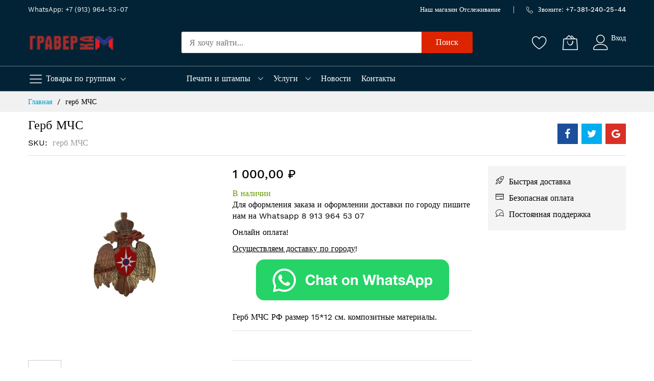

--- FILE ---
content_type: text/html; charset=UTF-8
request_url: https://graverx.ru/gerb-mchs.html
body_size: 17981
content:
<!doctype html>
<html lang="ru">
    <head prefix="og: http://ogp.me/ns# fb: http://ogp.me/ns/fb# product: http://ogp.me/ns/product#">
        <script>
    var BASE_URL = 'https\u003A\u002F\u002Fgraverx.ru\u002F';
    var require = {
        'baseUrl': 'https\u003A\u002F\u002Fgraverx.ru\u002Fstatic\u002Fversion1731126099\u002Ffrontend\u002FMageBig\u002Fmartfury_layout02\u002Fru_RU'
    };</script>        <meta charset="utf-8"/>
<meta name="title" content="герб МЧС"/>
<meta name="description" content="герб МЧС Являясь производителями , мы можем изготовить герб , любого размера, по разным технологиям, из разных материалов."/>
<meta name="keywords" content="герб МЧС"/>
<meta name="robots" content="INDEX,FOLLOW"/>
<meta name="viewport" content="width=device-width, initial-scale=1, shrink-to-fit=no"/>
<meta name="format-detection" content="telephone=no"/>
<title>герб МЧС кубки, награды от производителя</title>
<link  rel="stylesheet" type="text/css"  media="all" href="https://graverx.ru/static/version1731126099/frontend/MageBig/martfury_layout02/ru_RU/mage/calendar.css" />
<link  rel="stylesheet" type="text/css"  media="all" href="https://graverx.ru/static/version1731126099/frontend/MageBig/martfury_layout02/ru_RU/css/styles-m.css" />
<link  rel="stylesheet" type="text/css"  media="all" href="https://graverx.ru/static/version1731126099/frontend/MageBig/martfury_layout02/ru_RU/mage/gallery/gallery.css" />
<link  rel="stylesheet" type="text/css"  media="all" href="https://graverx.ru/static/version1731126099/frontend/MageBig/martfury_layout02/ru_RU/Magefan_Blog/css/blog-m.css" />
<link  rel="stylesheet" type="text/css"  media="all" href="https://graverx.ru/static/version1731126099/frontend/MageBig/martfury_layout02/ru_RU/Magefan_Blog/css/blog-new.css" />
<link  rel="stylesheet" type="text/css"  media="all" href="https://graverx.ru/static/version1731126099/frontend/MageBig/martfury_layout02/ru_RU/Magefan_Blog/css/blog-custom.css" />
<link  rel="stylesheet" type="text/css"  media="screen and (min-width: 768px)" href="https://graverx.ru/static/version1731126099/frontend/MageBig/martfury_layout02/ru_RU/css/styles-l.css" />
<link  rel="stylesheet" type="text/css"  media="print" href="https://graverx.ru/static/version1731126099/frontend/MageBig/martfury_layout02/ru_RU/css/print.css" />
<script  type="text/javascript"  src="https://graverx.ru/static/version1731126099/frontend/MageBig/martfury_layout02/ru_RU/requirejs/require.js"></script>
<script  type="text/javascript"  src="https://graverx.ru/static/version1731126099/frontend/MageBig/martfury_layout02/ru_RU/mage/requirejs/mixins.js"></script>
<script  type="text/javascript"  src="https://graverx.ru/static/version1731126099/frontend/MageBig/martfury_layout02/ru_RU/requirejs-config.js"></script>
<link  rel="icon" type="image/x-icon" href="https://graverx.ru/media/favicon/stores/1/favicon1.png" />
<link  rel="shortcut icon" type="image/x-icon" href="https://graverx.ru/media/favicon/stores/1/favicon1.png" />
<meta name="yandex-verification" content="7d3876d3698e4385" />
<!-- Yandex.Metrika counter --> <script type="text/javascript" > (function(m,e,t,r,i,k,a){m[i]=m[i]||function(){(m[i].a=m[i].a||[]).push(arguments)}; m[i].l=1*new Date();k=e.createElement(t),a=e.getElementsByTagName(t)[0],k.async=1,k.src=r,a.parentNode.insertBefore(k,a)}) (window, document, "script", "https://mc.yandex.ru/metrika/tag.js", "ym"); ym(55107958, "init", { clickmap:true, trackLinks:true, accurateTrackBounce:true, webvisor:true, ecommerce:"dataShopLayer" }); </script> <noscript><div><img src="https://mc.yandex.ru/watch/55107958" style="position:absolute; left:-9999px;" alt="" /></div></noscript> <!-- /Yandex.Metrika counter -->            <script type="text/x-magento-init">
        {
            "*": {
                "Magento_PageCache/js/form-key-provider": {}
            }
        }
    </script>
<script type="text/x-magento-init">
{
    "*": {
        "magebig/ajaxcompare"    : {"enabled":true,"ajaxCompareUrl":"https:\/\/graverx.ru\/ajaxcompare\/compare\/add\/"}    }
}
</script><script type="text/x-magento-init">
{
    "*": {
        "magebig/ajaxwishlist"    : {"ajaxWishlistUrl":"https:\/\/graverx.ru\/ajaxwishlist\/wishlist\/add\/","isLogedIn":false}    }
}
</script>    <link rel="preload" as="style" href="https://graverx.ru/static/version1731126099/frontend/MageBig/martfury_layout02/ru_RU/css/localfont.css">
    <script>
        require(['Magento_Theme/js/webfontloader'], function(WebFont) {
            WebFont.load({
                custom: {
                    families: ["Work Sans", "mbicon"],
                    urls: ["https://graverx.ru/static/version1731126099/frontend/MageBig/martfury_layout02/ru_RU/css/localfont.css"]
                },
                classes: true,
                timeout: 2000
            });
        });
    </script>

<meta property="og:type" content="product" />
<meta property="og:title"
      content="&#x0433;&#x0435;&#x0440;&#x0431;&#x20;&#x041C;&#x0427;&#x0421;" />
<meta property="og:image"
      content="https://graverx.ru/media/catalog/product/cache/032d4775b2d6713af045d37f2a08c5b4/f/i/file_5.jpg" />
<meta property="og:description"
      content="&#x0413;&#x0435;&#x0440;&#x0431;&#x20;&#x041C;&#x0427;&#x0421;&#x20;&#x0420;&#x0424;&#x20;&#x0440;&#x0430;&#x0437;&#x043C;&#x0435;&#x0440;&#x20;15&#x2A;12&#x20;&#x0441;&#x043C;.&#x20;&#x043A;&#x043E;&#x043C;&#x043F;&#x043E;&#x0437;&#x0438;&#x0442;&#x043D;&#x044B;&#x0435;&#x20;&#x043C;&#x0430;&#x0442;&#x0435;&#x0440;&#x0438;&#x0430;&#x043B;&#x044B;." />
<meta property="og:url" content="https://graverx.ru/gerb-mchs.html" />
    <meta property="product:price:amount" content="1000"/>
    <meta property="product:price:currency"
      content="RUB"/>
    </head>
    <body data-container="body" data-mage-init='{"loaderAjax": {}, "loader": { "icon": "#"}}' id="html-body" itemtype="http://schema.org/Product" itemscope="itemscope" class="layout01 layout02 catalog-product-view product-gerb-mchs page-layout-1column">
        <div class="page-wrapper magebig-container">
<script type="text/x-magento-init">
    {
        "*": {
            "Magento_PageBuilder/js/widget-initializer": {
                "config": {"[data-content-type=\"slider\"][data-appearance=\"default\"]":{"Magento_PageBuilder\/js\/content-type\/slider\/appearance\/default\/widget":false},"[data-content-type=\"map\"]":{"Magento_PageBuilder\/js\/content-type\/map\/appearance\/default\/widget":false},"[data-content-type=\"row\"]":{"Magento_PageBuilder\/js\/content-type\/row\/appearance\/default\/widget":false},"[data-content-type=\"tabs\"]":{"Magento_PageBuilder\/js\/content-type\/tabs\/appearance\/default\/widget":false},"[data-content-type=\"slide\"]":{"Magento_PageBuilder\/js\/content-type\/slide\/appearance\/default\/widget":{"buttonSelector":".pagebuilder-slide-button","showOverlay":"hover","dataRole":"slide"}},"[data-content-type=\"banner\"]":{"Magento_PageBuilder\/js\/content-type\/banner\/appearance\/default\/widget":{"buttonSelector":".pagebuilder-banner-button","showOverlay":"hover","dataRole":"banner"}},"[data-content-type=\"buttons\"]":{"Magento_PageBuilder\/js\/content-type\/buttons\/appearance\/inline\/widget":false},"[data-content-type=\"products\"][data-appearance=\"carousel\"]":{"Magento_PageBuilder\/js\/content-type\/products\/appearance\/carousel\/widget":false}},
                "breakpoints": {"desktop":{"label":"Desktop","stage":true,"default":true,"class":"desktop-switcher","icon":"Magento_PageBuilder::css\/images\/switcher\/switcher-desktop.svg","conditions":{"min-width":"1024px"},"options":{"products":{"default":{"slidesToShow":"5"}}}},"tablet":{"conditions":{"max-width":"1024px","min-width":"768px"},"options":{"products":{"default":{"slidesToShow":"4"},"continuous":{"slidesToShow":"3"}}}},"mobile":{"label":"Mobile","stage":true,"class":"mobile-switcher","icon":"Magento_PageBuilder::css\/images\/switcher\/switcher-mobile.svg","media":"only screen and (max-width: 768px)","conditions":{"max-width":"768px","min-width":"640px"},"options":{"products":{"default":{"slidesToShow":"3"}}}},"mobile-small":{"conditions":{"max-width":"640px"},"options":{"products":{"default":{"slidesToShow":"2"},"continuous":{"slidesToShow":"1"}}}}}            }
        }
    }
</script>
<script type="text/x-magento-init">
{
    "*": {
        "Magento_Theme/js/magebig": {
            "sticky_header": 1,
            "sticky_type": 0,
            "sticky_offset": 500        }
    }
}
</script>
<script type="text/x-magento-init">
    {
        "*": {
            "mage/cookies": {
                "expires": null,
                "path": "\u002F",
                "domain": ".graverx.ru",
                "secure": false,
                "lifetime": "86400"
            }
        }
    }
</script>

<script>
    window.cookiesConfig = window.cookiesConfig || {};
    window.cookiesConfig.secure = true;
</script>
<script>
    require.config({
        paths: {
            googleMaps: 'https\u003A\u002F\u002Fmaps.googleapis.com\u002Fmaps\u002Fapi\u002Fjs\u003Fv\u003D3\u0026key\u003D'
        },
        config: {
            'Magento_PageBuilder/js/utils/map': {
                style: ''
            },
            'Magento_PageBuilder/js/content-type/map/preview': {
                apiKey: '',
                apiKeyErrorMessage: 'You\u0020must\u0020provide\u0020a\u0020valid\u0020\u003Ca\u0020href\u003D\u0027https\u003A\u002F\u002Fgraverx.ru\u002Fadminhtml\u002Fsystem_config\u002Fedit\u002Fsection\u002Fcms\u002F\u0023cms_pagebuilder\u0027\u0020target\u003D\u0027_blank\u0027\u003EGoogle\u0020Maps\u0020API\u0020key\u003C\u002Fa\u003E\u0020to\u0020use\u0020a\u0020map.'
            },
            'Magento_PageBuilder/js/form/element/map': {
                apiKey: '',
                apiKeyErrorMessage: 'You\u0020must\u0020provide\u0020a\u0020valid\u0020\u003Ca\u0020href\u003D\u0027https\u003A\u002F\u002Fgraverx.ru\u002Fadminhtml\u002Fsystem_config\u002Fedit\u002Fsection\u002Fcms\u002F\u0023cms_pagebuilder\u0027\u0020target\u003D\u0027_blank\u0027\u003EGoogle\u0020Maps\u0020API\u0020key\u003C\u002Fa\u003E\u0020to\u0020use\u0020a\u0020map.'
            },
        }
    });
</script>

<script>
    require.config({
        shim: {
            'Magento_PageBuilder/js/utils/map': {
                deps: ['googleMaps']
            }
        }
    });
</script>

<header class="page-header"><div class="panel wrapper"><div class="panel header"><div class="header-top-inner">
    <div class="container">
        <div class="row align-items-center header-top-row">
            <div class="d-none d-md-block col-sm-3 col-lg-5">
                <div class="welcome">WhatsApp: +7 (913) 964-53-07</div>
            </div>
            <div class="col-12 col-md-9 col-lg-7">
                <div class="row align-items-center justify-content-end top-link-wrap">
                    <div class="col-auto top-links">
<a href="https://graverx.ru/contact/">Наш магазин</a>
<a href="https://graverx.ru/sales/guest/form/">Отслеживание</a></div>
<div class="hotline-top"><i class="mbi mbi-telephone">&nbsp;</i><span> Звоните: +<strong>7-381-240-25-44</strong><span></span></span></div>                    
                                    </div>
            </div>
        </div>
    </div>
</div>
<div class="header-main-content sticky-menu">
    <div class="container">
        <div class="header-main-inner ">
            <div class="row align-items-center header-maininner-row">
                <div class="col-12 col-md-3 col-lg-3 col-logo">
                    <div class="menu-logo">
                                                <div class="logo-top d-table-cell ">
    <div class="logo text-hide">
    <a href="https://graverx.ru/" title="Граверная мастерская в Омске">
        <strong>Граверная мастерская в Омске</strong>
        <img class="img-fluid" src="https://graverx.ru/media/logo/stores/1/graverka_logo123.png"
             alt="Граверная мастерская в Омске"
             width="170"             height="64"        />
    </a>
    </div>
</div>
                        <div class="icon-top-mobile">
                            <div class="minicart-action">
                                <a class="action showcart" href="https://graverx.ru/checkout/cart/"
                                   data-bind="scope: 'minicart_content'">
                                    <i class="mbi mbi-bag2"></i>
                                    <span class="counter qty empty"
                                          data-bind="css: { empty: !!getCartParam('summary_count') == false }, blockLoader: isLoading">
                                    <span class="counter-number"><!-- ko text: getCartParam('summary_count') --><!-- /ko --></span>
                                    <span class="counter-label">
                                    <!-- ko if: getCartParam('summary_count') -->
                                        <!-- ko text: getCartParam('summary_count') --><!-- /ko -->
                                        <!-- ko i18n: 'items' --><!-- /ko -->
                                        <!-- /ko -->
                                    </span>
                                </span>
                                </a>
                            </div>
                            <div class="user-icon-mobile user-topbar"><i class="mbi mbi-user"></i></div>
                        </div>
                    </div>
                    <div class="mb-navigation vertical-menu d-none d-md-block">
    <div class="title"><span class="mbi mbi-menu"></span><span class="d-none d-md-block">Товары по группам            <i class="mbi mbi-ios-arrow-down"></i></span></div>
    <div class="navigation" data-action="navigation">
        <ul class="smartmenu magebig-nav">
            <li class="level0 nav-1 level-top mega_ parent"><a href="https://graverx.ru/catalog/category/view/s/kubki-i-nagrady/id/6/" class="level-top"><span>Кубки и награды</span></a><i class="mbi mbi-ios-arrow-down"></i><div class="simple-dropdown submenu show-sub" style="width: 270px; height:auto;"><div class="show-sub-content"><div class="mbmenu-block mbmenu-block-center menu-items col12-12 itemgrid itemgrid-4col"><ul class="level0"><li class="level1 item nav-1-1 level-top"><a href="https://graverx.ru/catalog/category/view/s/pojasa-chempionov/id/25/" class="level-top"><span>Пояса чемпионов</span></a></li><li class="level1 item nav-1-2 level-top mega_ parent"><a href="https://graverx.ru/catalog/category/view/s/nagrada-serii-portal/id/26/" class="level-top"><span>Награда серии Портал</span></a><div class="simple-dropdown submenu show-sub" style="width: 270px; height:auto;"><div class="show-sub-content"><ul class="level1"><li class="level2 nav-1-2-1 level-top"><a href="https://graverx.ru/catalog/category/view/s/serija-portal-sport/id/48/" class="level-top"><span>серия портал спорт</span></a></li><li class="level2 nav-1-2-2 level-top"><a href="https://graverx.ru/catalog/category/view/s/serija-portal-tvorchestvo/id/50/" class="level-top"><span>серия портал творчество</span></a></li></ul></div></div></li><li class="level1 item nav-1-3 level-top"><a href="https://graverx.ru//serija-arenaa.html" class="level-top"><span>серия Арена</span></a></li><li class="level1 item nav-1-4 level-top"><a href="https://graverx.ru/catalog/category/view/s/plaketki-nagradnye/id/29/" class="level-top"><span>Плакетки наградные</span></a></li><li class="level1 item nav-1-5 level-top"><a href="https://graverx.ru//suvenir-serii-vip.html" class="level-top"><span>Cувенир серии VIP</span></a></li><li class="level1 item nav-1-6 level-top"><a href="https://graverx.ru/catalog/category/view/s/priz-serii-zvezdochka-kryl-ja/id/36/" class="level-top"><span>приз серии звездочка крылья</span></a></li><li class="level1 item nav-1-7 level-top"><a href="https://graverx.ru/catalog/category/view/s/priz-serii-zvezdochka-plamja/id/37/" class="level-top"><span>приз серии звездочка пламя</span></a></li><li class="level1 item nav-1-8 level-top"><a href="https://graverx.ru/catalog/category/view/s/kubki-serii-snezhen/id/39/" class="level-top"><span>кубки серии снежень</span></a></li><li class="level1 item nav-1-9 level-top"><a href="https://graverx.ru/catalog/category/view/s/kubki-serii-arki-pobeditelja/id/40/" class="level-top"><span>кубки серии Арки победителя</span></a></li><li class="level1 item nav-1-10 level-top"><a href="https://graverx.ru/catalog/category/view/s/medali/id/42/" class="level-top"><span>медали</span></a></li><li class="level1 item nav-1-11 level-top"><a href="https://graverx.ru/catalog/category/view/s/znachki/id/54/" class="level-top"><span>Значки</span></a></li></ul></div></div></div></li><li class="level0 nav-2 level-top mega_ parent"><a href="https://graverx.ru/catalog/category/view/s/pechati-i-shtampy/id/7/" class="level-top"><span>Печати и штампы</span></a><i class="mbi mbi-ios-arrow-down"></i><div class="simple-dropdown submenu show-sub" style="width: 270px; height:auto;"><div class="show-sub-content"><div class="mbmenu-block mbmenu-block-center menu-items col12-12 itemgrid itemgrid-4col"><ul class="level0"><li class="level1 item nav-2-1 level-top mega_ parent"><a href="https://graverx.ru/catalog/category/view/s/osnastka-dlja-pechatej-i-shtampov/id/27/" class="level-top"><span>Оснастка для печатей и штампов</span></a><div class="simple-dropdown submenu show-sub" style="width: 270px; height:auto;"><div class="show-sub-content"><ul class="level1"><li class="level2 nav-2-1-1 level-top"><a href="https://graverx.ru/catalog/category/view/s/metallicheskaja-osnastka/id/28/" class="level-top"><span>Металлическая оснастка</span></a></li><li class="level2 nav-2-1-2 level-top mega_ parent"><a href="https://graverx.ru/catalog/category/view/s/plastmassovaja-osnastka/id/35/" class="level-top"><span>Пластмассовая оснастка</span></a><div class="simple-dropdown submenu show-sub" style="width: 270px; height:auto;"><div class="show-sub-content"><ul class="level2"><li class="level3 nav-2-1-2-1 level-top"><a href="https://graverx.ru/catalog/category/view/s/osnastka-pod-kruglye-pechati/id/34/" class="level-top"><span>Оснастка под круглые печати</span></a></li></ul></div></div></li></ul></div></div></li><li class="level1 item nav-2-2 level-top mega_ parent"><a href="https://graverx.ru/catalog/category/view/s/pechati/id/31/" class="level-top"><span>Печати</span></a><div class="simple-dropdown submenu show-sub" style="width: 270px; height:auto;"><div class="show-sub-content"><ul class="level1"><li class="level2 nav-2-2-3 level-top mega_ parent"><a href="https://graverx.ru/catalog/category/view/s/pechati-ooo/id/32/" class="level-top"><span>Печати ООО</span></a><div class="simple-dropdown submenu show-sub" style="width: 270px; height:auto;"><div class="show-sub-content"><ul class="level2"><li class="level3 nav-2-2-3-2 level-top"><a href="https://graverx.ru/catalog/category/view/s/pechati-ooo-s-zaschitoj/id/33/" class="level-top"><span>Печати ООО с защитой</span></a></li></ul></div></div></li></ul></div></div></li><li class="level1 item nav-2-3 level-top"><a href="https://graverx.ru/catalog/category/view/s/shtampy/id/41/" class="level-top"><span>штампы</span></a></li><li class="level1 item nav-2-4 level-top"><a href="https://graverx.ru/catalog/category/view/s/metallicheskie-pechati/id/43/" class="level-top"><span>металлические печати</span></a></li><li class="level1 item nav-2-5 level-top"><a href="https://graverx.ru/catalog/category/view/s/opechatyvajuschie-ustrojstva/id/44/" class="level-top"><span>опечатывающие устройства</span></a></li></ul></div></div></div></li><li class="level0 nav-3 level-top mega_left parent"><a href="https://graverx.ru/catalog/category/view/s/goods/id/3/" class="level-top"><span>Товары</span></a><i class="mbi mbi-ios-arrow-down"></i><div class="simple-dropdown submenu show-sub" style="width: 270px; height:auto;"><div class="show-sub-content"><div class="mbmenu-block mbmenu-block-center menu-items col12-12 itemgrid itemgrid-4col"><ul class="level0"><li class="level1 item nav-3-1 level-top mega_ parent"><a href="https://graverx.ru/catalog/category/view/s/medicinskie-izdelija/id/8/" class="level-top"><span>Медицинские изделия</span></a><div class="submenu show-sub" style="width: 270px; height:auto;"><div class="show-sub-content"><ul class="level1"><li class="level2 nav-3-1-1 level-top"><a href="https://graverx.ru/goods//.html" class="level-top"><span>Таблетницы</span></a></li></ul></div></div></li><li class="level1 item nav-3-2 level-top"><a href="https://graverx.ru/goods/.html" class="level-top"><span>Бытовые товары</span></a></li><li class="level1 item nav-3-3 level-top"><a href="https://graverx.ru/catalog/category/view/s/bejdzhi/id/38/" class="level-top"><span>Бейджи</span></a></li><li class="level1 item nav-3-4 level-top"><a href="https://graverx.ru/goods/gerby.html" class="level-top"><span>Гербы</span></a></li><li class="level1 item nav-3-5 level-top"><a href="https://graverx.ru/goods/lichnye-zhetony.html" class="level-top"><span>Личные жетоны</span></a></li><li class="level1 item nav-3-6 level-top"><a href="https://graverx.ru/goods/informacionnye-tablichki-i-ukazateli.html" class="level-top"><span>Информационные таблички и указатели</span></a></li></ul></div></div></div></li><li class="level0 nav-4 level-top"><a href="https://graverx.ru/catalog/category/view/s/uslugi/id/4/" class="level-top"><span>Услуги</span></a></li>                    </ul>
    </div>
</div>                </div>
                <div class="col-md-5 col-lg-5 col-xl-6 col-search">
                    <div class="top-search-wrap mfp-with-anim">
                        <div class="block block-search">
    <div class="block block-title"><strong>Поиск</strong></div>
    <div class="block block-content">
        <form class="form minisearch" id="search_mini_form" action="https://graverx.ru/catalogsearch/result/" method="get">
            <div class="field search">
                <label class="label" for="search" data-role="minisearch-label">
                    <span>Поиск</span>
                </label>
                <div class="control">
                    <input id="search"
                           type="text"
                           name="q"
                           value=""
                           placeholder="Я хочу найти..."
                           class="input-text"
                           maxlength="128"
                           role="combobox"
                           aria-haspopup="false"
                           aria-expanded="false"
                           aria-autocomplete="both"
                           autocomplete="off"/>
                    <div id="search_autocomplete" class="search-autocomplete"></div>
                    
<div data-bind="scope: 'ajaxsearch_form'">
    <!-- ko template: getTemplate() --><!-- /ko -->
</div>

<script type="text/x-magento-init">
{
    "*": {
        "Magento_Ui/js/core/app": {
            "components": {
                "ajaxsearch_form": {
                    "component": "MageBig_AjaxSearch/js/autocomplete",
                    "config": {
                        "url": "https://graverx.ru/magebig_ajaxsearch/ajax/index/",
                        "lifetime": 60,
                        "searchFormSelector": "#search_mini_form",
                        "searchButtonSelector": "button.search",
                        "inputSelector": ".minisearch input.input-text",
                        "searchDelay": 800,
                        "storeCode": "default",
                        "currencyCode": "RUB"
                    }
                }
            }
        }
    }
}
</script>
                </div>
            </div>
            <div class="actions">
                <button type="submit"
                        title="Поиск"
                        class="action search">
                    <span>Поиск</span>
                </button>
            </div>
        </form>
    </div>
</div>
                    </div>
                </div>
                <div class="col-12 col-md-4 col-lg-4 col-xl-3 col-btn-actions-desktop d-none d-md-block">
                    <div class="header-content-action row no-gutters">
                        <div class="col col-wishlist d-none d-md-block">
    <div class="wishlist-topbar" data-bind="scope: 'wishlist'">
        <a href="https://graverx.ru/wishlist/" class="wishlist-icon link wishlist">
            <i class="mbi mbi-heart"></i>
            <span data-bind="text: wishlist().counter ? wishlist().items.length : 0, css: { empty: !!wishlist().counter == false }" class="counter-number qty empty"></span>
        </a>
    </div>
</div>
<script type="text/x-magento-init">
    {
        "*": {
            "Magento_Ui/js/core/app": {
                "components": {
                    "wishlist": {
                        "component": "Magento_Wishlist/js/view/wishlist"
                    }
                }
            }
        }
    }
</script>
                        
<div class="col">
    <div class="minicart-action">
        <a class="action showcart" href="https://graverx.ru/checkout/cart/"
           data-bind="scope: 'minicart_content'">
            <i class="mbi mbi-bag2"></i>
            <span class="counter qty empty"
                  data-bind="css: { empty: !!getCartParam('summary_count') == false }, blockLoader: isLoading">
                <span class="counter-number"><!-- ko text: getCartParam('summary_count') --><!-- /ko --></span>
                <span class="counter-label">
                <!-- ko if: getCartParam('summary_count') -->
                    <!-- ko text: getCartParam('summary_count') --><!-- /ko -->
                    <!-- ko i18n: 'items' --><!-- /ko -->
                    <!-- /ko -->
                </span>
            </span>
        </a>
    </div>
    <div data-block="minicart" class="minicart-wrapper minicart-slide mfp-hide">
                <script>
            window.checkout = {"shoppingCartUrl":"https:\/\/graverx.ru\/checkout\/cart\/","checkoutUrl":"https:\/\/graverx.ru\/checkout\/","updateItemQtyUrl":"https:\/\/graverx.ru\/checkout\/sidebar\/updateItemQty\/","removeItemUrl":"https:\/\/graverx.ru\/checkout\/sidebar\/removeItem\/","imageTemplate":"Magento_Catalog\/product\/image_with_borders","baseUrl":"https:\/\/graverx.ru\/","minicartMaxItemsVisible":5,"websiteId":"1","maxItemsToDisplay":10,"storeId":"1","storeGroupId":"1","customerLoginUrl":"https:\/\/graverx.ru\/customer\/account\/login\/referer\/aHR0cHM6Ly9ncmF2ZXJ4LnJ1L2dlcmItbWNocy5odG1s\/","isRedirectRequired":false,"autocomplete":"off","captcha":{"user_login":{"isCaseSensitive":false,"imageHeight":50,"imageSrc":"","refreshUrl":"https:\/\/graverx.ru\/captcha\/refresh\/","isRequired":false,"timestamp":1769175453}}};
        </script>
        <script type="text/x-magento-init">
            {
                "[data-block='minicart']": {
                    "Magento_Ui/js/core/app": {"components":{"minicart_content":{"children":{"subtotal.container":{"children":{"subtotal":{"children":{"subtotal.totals":{"config":{"display_cart_subtotal_incl_tax":0,"display_cart_subtotal_excl_tax":1,"template":"Magento_Tax\/checkout\/minicart\/subtotal\/totals"},"children":{"subtotal.totals.msrp":{"component":"Magento_Msrp\/js\/view\/checkout\/minicart\/subtotal\/totals","config":{"displayArea":"minicart-subtotal-hidden","template":"Magento_Msrp\/checkout\/minicart\/subtotal\/totals"}}},"component":"Magento_Tax\/js\/view\/checkout\/minicart\/subtotal\/totals"}},"component":"uiComponent","config":{"template":"Magento_Checkout\/minicart\/subtotal"}}},"component":"uiComponent","config":{"displayArea":"subtotalContainer"}},"item.renderer":{"component":"Magento_Checkout\/js\/view\/cart-item-renderer","config":{"displayArea":"defaultRenderer","template":"Magento_Checkout\/minicart\/item\/default"},"children":{"item.image":{"component":"Magento_Catalog\/js\/view\/image","config":{"template":"Magento_Catalog\/product\/image","displayArea":"itemImage"}},"checkout.cart.item.price.sidebar":{"component":"uiComponent","config":{"template":"Magento_Checkout\/minicart\/item\/price","displayArea":"priceSidebar"}}}},"extra_info":{"component":"uiComponent","config":{"displayArea":"extraInfo"}},"promotion":{"component":"uiComponent","config":{"displayArea":"promotion"}}},"config":{"itemRenderer":{"default":"defaultRenderer","simple":"defaultRenderer","virtual":"defaultRenderer"},"template":"Magento_Checkout\/minicart\/content"},"component":"Magento_Checkout\/js\/view\/minicart"}},"types":[]}                },
                "*": {
                    "Magento_Ui/js/block-loader": "#"
                }
            }
        </script>
    </div>
</div>

                                                    <div class="user-topbar col">
                            <i class="mbi mbi-user"></i>
                            <ul class="header links"><li class="authorization-link">
    <a href="https://graverx.ru/customer/account/login/referer/aHR0cHM6Ly9ncmF2ZXJ4LnJ1L2dlcmItbWNocy5odG1s/">
        Вход    </a>
</li>
</ul>                        </div>
                    </div>
                </div>
            </div>
        </div>
    </div>
</div>
<div class="header-menu-content d-none d-md-block">
    <div class="container">
        <div class="menu-container">
                        <div class="row align-items-center">
                <div class="col-3 d-none d-md-block">
                </div>
                <div class="col-9 col-md-9 col-lg-6 d-none d-md-block">
                    <div class="horizontal-menu-wrap"><div class="horizontal-menu">
<ul class="smartmenu magebig-nav"><!--<li class="level0 level-top mega_left parent"><a class="level-top" href="/">Главная</a>&nbsp;</li>
-->
<li class="level0 level-top mega_ parent"><a class="level-top" href="https://graverx.ru/catalog/category/view/s/pechati-i-shtampy/id/7/">Печати и штампы</a><em class="mbi mbi-ios-arrow-down">&nbsp;</em>
<div class="simple-dropdown submenu show-sub" style="width: 270px; height: auto;">
<div class="mbmenu-block mbmenu-block-center menu-items col12-12 itemgrid itemgrid-4col">
<ul class="level0">
<li class="level1 item level-top mega_"><a class="level-top" href="https://graverx.ru/catalog/category/view/s/osnastka-dlja-pechatej-i-shtampov/id/27/">Оснастка для печатей и штампов</a></li>
<li class="level1 item level-top mega_"><a class="level-top" href="https://graverx.ru/catalog/category/view/s/pechati/id/31/">Печати</a></li>
<li class="level1 item level-top mega_"><a class="level-top" href="https://graverx.ru/catalog/category/view/s/shtampy/id/41/">Штампы</a></li>
<li class="level1 item level-top mega_"><a class="level-top" href="https://graverx.ru/catalog/category/view/s/metallicheskie-pechati/id/43/">Металлические печати</a></li>
<li class="level1 item level-top mega_"><a class="level-top" href="https://graverx.ru/catalog/category/view/s/opechatyvajuschie-ustrojstva/id/44/">Опечатывающие устройства</a></li>
</ul>
</div>
</div>
</li>
<li class="level0 level-top mega_ parent"><a class="level-top" href="#">Услуги</a><em class="mbi mbi-ios-arrow-down">&nbsp;</em>
<div class="simple-dropdown submenu show-sub" style="width: 270px; height: auto;">
<div class="mbmenu-block mbmenu-block-center menu-items col12-12 itemgrid itemgrid-4col">
<ul class="level0">
<li class="level1 item level-top mega_"><a class="level-top" href="https://graverx.ru/izgotovlenie-pechatej-i-shtampov/">Изготовление печатей и штампов</a></li>
<li class="level1 item level-top mega_"><a class="level-top" href="#">Литьё под давлением</a></li>
<li class="level1 item level-top mega_"><a class="level-top" href="#">Рекламные вывески</a></li>
</ul>
</div>
</div>
</li>
<!--
      <li class="level0 level-top mega_ parent">
         <a class="level-top" href="#"><span>Товары</span></a><i class="mbi mbi-ios-arrow-down">&nbsp;</i> 
         <div class="simple-dropdown submenu show-sub" style="width: 270px; height: auto;">
            <div class="mbmenu-block mbmenu-block-center menu-items col12-12 itemgrid itemgrid-4col">
               <ul class="level0">
                  <li class="level1 item level-top mega_"><a class="level-top" href="#"><span>Simple Product</span></a></li>
               </ul>
            </div>
         </div>
      </li>
-->
<li class="level0 level-top mega_left parent"><a class="level-top" href="/news">Новости</a></li>
<li class="level0 level-top mega_"><a class="level-top" href="/contact">Контакты</a></li>
</ul>
</div></div>
                </div>
                <div class="col-12 col-md-3 d-none d-lg-block"></div>
            </div>
                    </div>
    </div>
</div>
<div class="d-block d-md-none col-btn-actions">
    <div class="header-content-action row no-gutters">
        <div class="btn-nav-mobile col">
            <button type="button" class="btn-nav mb-toggle-switch mb-toggle-switch__htx"><span></span></button>
            <div class="menu-btn-text">Меню</div>
        </div>
        <div class="btn-search-mobile col">
            <i class="mbi mbi-magnifier"></i>
            <div class="menu-btn-text">Поиск</div>
        </div>
        <div class="col col-home">
            <a href="https://graverx.ru/" class="go-home"><i class="mbi mbi-home3"></i></a>
            <div class="menu-btn-text">Главная</div>
        </div>

        <div class="col col-cart">
            <div class="minicart-action">
                <a class="action showcart" href="https://graverx.ru/checkout/cart/" data-bind="scope: 'minicart_content'">
                    <i class="mbi mbi-bag2"></i>
                    <span class="counter qty empty" data-bind="css: { empty: !!getCartParam('summary_count') == false }, blockLoader: isLoading">
                        <span class="counter-number"><!-- ko text: getCartParam('summary_count') -->0<!-- /ko --></span>
                        <span class="counter-label">
                        <!-- ko if: getCartParam('summary_count') --><!-- /ko -->
                        </span>
                    </span>
                </a>
            </div>
            <div class="menu-btn-text">Моя корзина</div>
        </div>

        <div class="user-topbar col">
            <i class="mbi mbi-user"></i>
            <div class="menu-btn-text">Me</div>
        </div>
    </div>
</div>
<a class="action skip contentarea"
   href="#contentarea">
    <span>
        Skip to Content    </span>
</a>
</div></div></header><div class="wrapper-breadcrums">
    <div class="breadcrumbs container" data-mage-init='{
        "breadcrumbs": {
            "categoryUrlSuffix": ".html",
            "useCategoryPathInUrl": 0,
            "product": "\u0433\u0435\u0440\u0431\u0020\u041C\u0427\u0421"
        }
    }'>
    </div>
</div>
<main id="maincontent" class="page-main"><a id="contentarea" tabindex="-1"></a>
<div class="container main-container"><div class="columns row"><div class="main-wrap col-12"><div class="column main"><div class="product-info-main-top product-info-main">
        <div class="row align-items-center">
        <div class="col-12 col-lg-8 col-xl-9">
            <div class="page-title-wrapper product">
    <h1 class="page-title"
        >
        <span class="base" data-ui-id="page-title-wrapper" itemprop="name">герб МЧС</span>    </h1>
    </div>
            <div class="info-after-title">
                                <div class="product attribute sku">
    <strong class="type">SKU</strong>    <div class="value" itemprop="sku">герб МЧС</div>
</div>
            </div>
        </div>
        <div class="col-12 col-lg-4 col-xl-3">
            <div class="social-share">
    <ul class="social-listing">
        <li class="facebook">
            <button type="button" class="share-item mb-tooltip" title="Share on Facebook" onclick="window.open('https://www.facebook.com/sharer/sharer.php?u='+'https://graverx.ru/gerb-mchs.html');return false;"><span class="mbi mbi-facebook"></span></button>
        </li>
        <li class="twitter">
            <button type="button" class="share-item mb-tooltip" title="Share on Twitter" onclick="window.open('https://twitter.com/share?text=герб МЧС&amp;url=https://graverx.ru/gerb-mchs.html');return false;"><span class="mbi mbi-twitter"></span></button>
        </li>
        <li class="email">
            <button type="button" class="share-item mb-tooltip" title="Share via Gmail" onclick="window.open('https://mail.google.com/mail/u/0/?view=cm&amp;fs=1&amp;to&amp;su=герб МЧС&amp;body=https://graverx.ru/gerb-mchs.html&amp;ui=2&amp;tf=1');return false;"><span class="mbi mbi-google"></span>
            </button>
        </li>
            </ul>
</div>        </div>
    </div>
    </div>
<div class="product-info-main-content">
    <div class="row">
        <div class="col-12 col-md-6 col-xl-4">
            <div class="product media"><a id="gallery-prev-area" tabindex="-1"></a>
<div class="action-skip-wrapper"><a class="action skip gallery-next-area"
   href="#gallery-next-area">
    <span>
        Пропустить и перейти к галереям изображений    </span>
</a>
</div><div class="gallery-placeholder _block-content-loading horizontal imgs"
     data-gallery-role="gallery-placeholder">
    <div class="gallery-placeholder__image">
        <img
            alt="main product photo"
            class="img-fluid"
            src="https://graverx.ru/media/catalog/product/cache/1aab191e29a7a77af1f601ca771dc0ce/f/i/file_5.jpg"
            width="600"
            height="600"
        />
        <span class="thumb-pl"></span>    </div>
</div>
<script type="text/x-magento-init">
    {
        "[data-gallery-role=gallery-placeholder]": {
            "mage/gallery/gallery": {
                "mixins":["magnifier/magnify"],
                "magnifierOpts": {"fullscreenzoom":"20","top":"0","left":"100%","width":"500","height":"500","eventType":"hover","enabled":true,"mode":"outside"},
                "data": [{"thumb":"https:\/\/graverx.ru\/media\/catalog\/product\/cache\/512402759205c1534c545ad60c526c16\/f\/i\/file_5.jpg","img":"https:\/\/graverx.ru\/media\/catalog\/product\/cache\/1aab191e29a7a77af1f601ca771dc0ce\/f\/i\/file_5.jpg","full":"https:\/\/graverx.ru\/media\/catalog\/product\/cache\/9a1f573b0a2c492ef6a112731fbf4fe4\/f\/i\/file_5.jpg","caption":"\u0433\u0435\u0440\u0431 \u041c\u0427\u0421","position":"1","isMain":true,"type":"image","videoUrl":null},{"thumb":"https:\/\/graverx.ru\/media\/catalog\/product\/cache\/512402759205c1534c545ad60c526c16\/_\/1\/_1_12.jpg","img":"https:\/\/graverx.ru\/media\/catalog\/product\/cache\/1aab191e29a7a77af1f601ca771dc0ce\/_\/1\/_1_12.jpg","full":"https:\/\/graverx.ru\/media\/catalog\/product\/cache\/9a1f573b0a2c492ef6a112731fbf4fe4\/_\/1\/_1_12.jpg","caption":"\u0433\u0435\u0440\u0431 \u041c\u0427\u0421","position":"2","isMain":false,"type":"image","videoUrl":null}],
                "options": {
                    "thumbmargin": 10,
                    "thumbborderwidth": 1,
                    "autoplay": 1,
                    "nav": "thumbs",
                    "loop": 1,
                    "keyboard": 1,
                    "arrows": 0,
                    "allowfullscreen": 1,
                    "showCaption": 1,
                    "width": "600",
                    "thumbwidth": "65",
                    "thumbheight": 65,
                    "height": 600,
                    "transitionduration": 600,
                    "transition": "crossfade",
                    "navarrows": 1,
                    "navtype": "slides",
                    "navdir": "horizontal",
                    "direction": "ltr"
                },
                "fullscreen": {
                    "nav": "thumbs",
                    "loop": 1,
                    "navdir": "horizontal",
                    "navarrows": 0,
                    "navtype": "slides",
                    "arrows": 1,
                    "showCaption": 1,
                    "transitionduration": 600,
                    "transition": "crossfade",
                    "direction": "ltr"
                },
                "breakpoints": {"mobile":{"conditions":{"max-width":"767px"},"options":{"options":{"nav":"thumbs","navdir":"horizontal"}}}}            }
        }
    }
</script>

<script type="text/x-magento-init">
    {
        "[data-gallery-role=gallery-placeholder]": {
            "Magento_ProductVideo/js/fotorama-add-video-events": {
                "videoData": [{"mediaType":"image","videoUrl":null,"isBase":true},{"mediaType":"image","videoUrl":null,"isBase":false}],
                "videoSettings": [{"playIfBase":"0","showRelated":"0","videoAutoRestart":"0"}],
                "optionsVideoData": []            }
        }
    }
</script>
<div class="action-skip-wrapper"><a class="action skip gallery-prev-area"
   href="#gallery-prev-area">
    <span>
        Перейти к началу галереи изображений    </span>
</a>
</div><a id="gallery-next-area" tabindex="-1"></a>
</div>        </div>
        <div class="col-12 col-md-6 col-xl-5">
            <div class="product-info-main"><div class="product-info-price"><div class="price-box price-final_price" data-role="priceBox" data-product-id="194" data-price-box="product-id-194">
    

<span class="price-container price-final_price&#x20;tax&#x20;weee"
        >
        <span  id="product-price-194"                data-price-amount="1000"
        data-price-type="finalPrice"
        class="price-wrapper "
    ><span class="price">1 000,00 ₽</span></span>
        </span>

</div><div class="product-info-stock-sku">
            <div class="stock available" title="&#x041D;&#x0430;&#x043B;&#x0438;&#x0447;&#x0438;&#x0435;">
            <span>В наличии</span>
        </div>
    <div class="widget block block-static-block">
    <p>Для оформления заказа и оформлении <strong>доставки по городу</strong> пишите нам на <a title="быстрое оформление заказа" href="https://wa.me/79139645307" target="_blank" rel="noopener"> Whatsapp 8 913 964 53 07</a></p>
<p>Онлайн оплата!</p>
<p><span style="text-decoration: underline;"><strong>Осуществляем доставку по городу</strong></span>!</p>
<p><a title="Оформление заказа" href="https://wa.me/79139645307" target="_blank" rel="noopener"><img style="display: block; margin-left: auto; margin-right: auto;" src="https://graverx.ru/media/wysiwyg/svitix/420077459_703742575180618_3955965302853713788_n.png" alt="Оформление доставки" width="378" height="80"></a></p></div>
</div><div class="product attribute overview">
        <div class="value" itemprop="description">Герб МЧС РФ размер 15*12 см. композитные материалы.</div>
</div>
</div>

<div class="product-add-form">
    <form data-product-sku="герб МЧС"
          action="https://graverx.ru/checkout/cart/add/uenc/aHR0cHM6Ly9ncmF2ZXJ4LnJ1L2dlcmItbWNocy5odG1s/product/194/" method="post"
          id="product_addtocart_form">
        <input type="hidden" name="product" value="194" />
        <input type="hidden" name="selected_configurable_option" value="" />
        <input type="hidden" name="related_product" id="related-products-field" value="" />
        <input type="hidden" name="item"  value="194" />
        <input name="form_key" type="hidden" value="xNr49Qyr4kuTPMEE" />                            <div class="box-tocart">
    <div class="fieldset-add">
                    </div>
</div>

    <script type="text/x-magento-init">
        {
            "#product_addtocart_form": {
                "Magento_Catalog/js/validate-product": {}
            }
        }
    </script>
        
                    </form>
</div>

<script type="text/x-magento-init">
    {
        "[data-role=priceBox][data-price-box=product-id-194]": {
            "priceBox": {
                "priceConfig":  {"productId":"194","priceFormat":{"pattern":"%s\u00a0\u20bd","precision":2,"requiredPrecision":2,"decimalSymbol":",","groupSymbol":"\u00a0","groupLength":3,"integerRequired":false},"tierPrices":[]}            }
        }
    }
</script>
</div>            <div class="cat-links"><span>Категории: </span><span><a href="https://graverx.ru/goods.html">Товары</a>, <a href="https://graverx.ru/goods/gerby.html">Гербы</a></span></div>        </div>
        <div class="col-12 col-xl-3">
            <div class="sidebar-product-wrap">
                <div class="sidebar-product-page row">
<div class="col-12">
<div class="selling-feature-sidebar">
<div class="row align-items-center">
<div class="col-12 col-sm-6 col-xl-12">
<div class="media list-features">
<div class="media-left align-self-center mr-1 mr-sm-4"><em class="mbi mbi-rocket">&nbsp;</em></div>
<div class="media-body">
<div class="media-heading h4">Быстрая доставка</div>
</div>
</div>
</div>
<div class="col-12 col-sm-6 col-xl-12">
<div class="media list-features">
<div class="media-left align-self-center mr-1 mr-sm-4"><em class="mbi mbi-credit-card2">&nbsp;</em></div>
<div class="media-body">
<div class="media-heading h4">Безопасная оплата</div>
</div>
</div>
</div>
<div class="col-12 col-sm-6 col-xl-12">
<div class="media list-features">
<div class="media-left align-self-center mr-1 mr-sm-4"><em class="mbi mbi-bubbles">&nbsp;</em></div>
<div class="media-body">
<div class="media-heading h4">Постоянная поддержка</div>
</div>
</div>
</div>
</div>
</div>
</div>
<div class="special-offer-widget col-12"></div>
</div>            </div>
        </div>
    </div>
</div>
    <div class="product info detailed vertical">
                <div class="product data items" data-mage-init='{"tabs":{"openedState":"opened", "animate": {"duration": 300}}}'>
                                            <div class="data item title"
                     aria-labeledby="tab-label-description-title"
                     data-role="collapsible" id="tab-label-description">
                    <a class="data switch"
                       tabindex="-1"
                       data-toggle="switch"
                       href="#description"
                       id="tab-label-description-title">
                        Details                    </a>
                </div>
                <div class="data item content" id="description" data-role="content">
                    <div class="product attribute description">
        <div class="value" >Являясь производителями , мы можем изготовить герб , любого размера, по разным технологиям, из разных материалов.</div>
</div>
                </div>
                                                    </div>
    </div>
<input name="form_key" type="hidden" value="xNr49Qyr4kuTPMEE" /><script type="text/x-magento-init">
    {
        "*": {
            "Magento_Customer/js/section-config": {
                "sections": {"stores\/store\/switch":["*"],"stores\/store\/switchrequest":["*"],"directory\/currency\/switch":["*"],"*":["messages"],"customer\/account\/logout":["*","recently_viewed_product","recently_compared_product","persistent"],"customer\/account\/loginpost":["*"],"customer\/account\/createpost":["*"],"customer\/account\/editpost":["*"],"customer\/ajax\/login":["checkout-data","cart","captcha"],"catalog\/product_compare\/add":["compare-products"],"catalog\/product_compare\/remove":["compare-products"],"catalog\/product_compare\/clear":["compare-products"],"sales\/guest\/reorder":["cart"],"sales\/order\/reorder":["cart"],"checkout\/cart\/add":["cart","directory-data"],"checkout\/cart\/delete":["cart"],"checkout\/cart\/updatepost":["cart"],"checkout\/cart\/updateitemoptions":["cart"],"checkout\/cart\/couponpost":["cart"],"checkout\/cart\/estimatepost":["cart"],"checkout\/cart\/estimateupdatepost":["cart"],"checkout\/onepage\/saveorder":["cart","checkout-data","last-ordered-items"],"checkout\/sidebar\/removeitem":["cart"],"checkout\/sidebar\/updateitemqty":["cart"],"rest\/*\/v1\/carts\/*\/payment-information":["cart","last-ordered-items","captcha","instant-purchase"],"rest\/*\/v1\/guest-carts\/*\/payment-information":["cart","captcha"],"rest\/*\/v1\/guest-carts\/*\/selected-payment-method":["cart","checkout-data"],"rest\/*\/v1\/carts\/*\/selected-payment-method":["cart","checkout-data","instant-purchase"],"customer\/address\/*":["instant-purchase"],"customer\/account\/*":["instant-purchase"],"vault\/cards\/deleteaction":["instant-purchase"],"paypal\/express\/placeorder":["cart","checkout-data"],"paypal\/payflowexpress\/placeorder":["cart","checkout-data"],"paypal\/express\/onauthorization":["cart","checkout-data"],"persistent\/index\/unsetcookie":["persistent"],"review\/product\/post":["review"],"wishlist\/index\/add":["wishlist"],"wishlist\/index\/remove":["wishlist"],"wishlist\/index\/updateitemoptions":["wishlist"],"wishlist\/index\/update":["wishlist"],"wishlist\/index\/cart":["wishlist","cart"],"wishlist\/index\/fromcart":["wishlist","cart"],"wishlist\/index\/allcart":["wishlist","cart"],"wishlist\/shared\/allcart":["wishlist","cart"],"wishlist\/shared\/cart":["cart"],"braintree\/paypal\/placeorder":["cart","checkout-data"],"braintree\/googlepay\/placeorder":["cart","checkout-data"],"sociallogin\/popup\/create":["checkout-data","cart"]},
                "clientSideSections": ["checkout-data","cart-data","chatData"],
                "baseUrls": ["https:\/\/graverx.ru\/"],
                "sectionNames": ["messages","customer","compare-products","last-ordered-items","cart","directory-data","captcha","instant-purchase","loggedAsCustomer","persistent","review","wishlist","chatData","recently_viewed_product","recently_compared_product","product_data_storage","paypal-billing-agreement"]            }
        }
    }
</script>
<script type="text/x-magento-init">
    {
        "*": {
            "Magento_Customer/js/customer-data": {
                "sectionLoadUrl": "https\u003A\u002F\u002Fgraverx.ru\u002Fcustomer\u002Fsection\u002Fload\u002F",
                "expirableSectionLifetime": 60,
                "expirableSectionNames": ["cart","persistent"],
                "cookieLifeTime": "86400",
                "updateSessionUrl": "https\u003A\u002F\u002Fgraverx.ru\u002Fcustomer\u002Faccount\u002FupdateSession\u002F"
            }
        }
    }
</script>
<script type="text/x-magento-init">
    {
        "*": {
            "Magento_Customer/js/invalidation-processor": {
                "invalidationRules": {
                    "website-rule": {
                        "Magento_Customer/js/invalidation-rules/website-rule": {
                            "scopeConfig": {
                                "websiteId": "1"
                            }
                        }
                    }
                }
            }
        }
    }
</script>
<script type="text/x-magento-init">
    {
        "body": {
            "pageCache": {"url":"https:\/\/graverx.ru\/page_cache\/block\/render\/id\/194\/","handles":["default","catalog_product_view","catalog_product_view_type_simple","catalog_product_view_id_194","catalog_product_view_sku_%D0%B3%D0%B5%D1%80%D0%B1%20%D0%9C%D0%A7%D0%A1"],"originalRequest":{"route":"catalog","controller":"product","action":"view","uri":"\/gerb-mchs.html"},"versionCookieName":"private_content_version"}        }
    }
</script>

<script type="text/x-magento-init">
    {
        "body": {
            "requireCookie": {"noCookieUrl":"https:\/\/graverx.ru\/cookie\/index\/noCookies\/","triggers":[".action.towishlist"],"isRedirectCmsPage":true}        }
    }
</script>
<script type="text/x-magento-init">
    {
        "*": {
                "Magento_Catalog/js/product/view/provider": {
                    "data": {"items":{"194":{"add_to_cart_button":{"post_data":"{\"action\":\"https:\\\/\\\/graverx.ru\\\/checkout\\\/cart\\\/add\\\/uenc\\\/%25uenc%25\\\/product\\\/194\\\/\",\"data\":{\"product\":\"194\",\"uenc\":\"%uenc%\"}}","url":"https:\/\/graverx.ru\/checkout\/cart\/add\/uenc\/%25uenc%25\/product\/194\/","required_options":false},"add_to_compare_button":{"post_data":null,"url":"{\"action\":\"https:\\\/\\\/graverx.ru\\\/catalog\\\/product_compare\\\/add\\\/\",\"data\":{\"product\":\"194\",\"uenc\":\"aHR0cHM6Ly9ncmF2ZXJ4LnJ1L2dlcmItbWNocy5odG1s\"}}","required_options":null},"price_info":{"final_price":1000,"max_price":1000,"max_regular_price":1000,"minimal_regular_price":1000,"special_price":null,"minimal_price":1000,"regular_price":1000,"formatted_prices":{"final_price":"<span class=\"price\">1\u00a0000,00\u00a0\u20bd<\/span>","max_price":"<span class=\"price\">1\u00a0000,00\u00a0\u20bd<\/span>","minimal_price":"<span class=\"price\">1\u00a0000,00\u00a0\u20bd<\/span>","max_regular_price":"<span class=\"price\">1\u00a0000,00\u00a0\u20bd<\/span>","minimal_regular_price":null,"special_price":null,"regular_price":"<span class=\"price\">1\u00a0000,00\u00a0\u20bd<\/span>"},"extension_attributes":{"msrp":{"msrp_price":"<span class=\"price\">0,00\u00a0\u20bd<\/span>","is_applicable":"","is_shown_price_on_gesture":"","msrp_message":"","explanation_message":"Our price is lower than the manufacturer&#039;s &quot;minimum advertised price.&quot; As a result, we cannot show you the price in catalog or the product page. <br><br> You have no obligation to purchase the product once you know the price. You can simply remove the item from your cart."},"tax_adjustments":{"final_price":1000,"max_price":1000,"max_regular_price":1000,"minimal_regular_price":1000,"special_price":1000,"minimal_price":1000,"regular_price":1000,"formatted_prices":{"final_price":"<span class=\"price\">1\u00a0000,00\u00a0\u20bd<\/span>","max_price":"<span class=\"price\">1\u00a0000,00\u00a0\u20bd<\/span>","minimal_price":"<span class=\"price\">1\u00a0000,00\u00a0\u20bd<\/span>","max_regular_price":"<span class=\"price\">1\u00a0000,00\u00a0\u20bd<\/span>","minimal_regular_price":null,"special_price":"<span class=\"price\">1\u00a0000,00\u00a0\u20bd<\/span>","regular_price":"<span class=\"price\">1\u00a0000,00\u00a0\u20bd<\/span>"}},"weee_attributes":[],"weee_adjustment":"<span class=\"price\">1\u00a0000,00\u00a0\u20bd<\/span>"}},"images":[{"url":"https:\/\/graverx.ru\/media\/catalog\/product\/cache\/032d4775b2d6713af045d37f2a08c5b4\/f\/i\/file_5.jpg","code":"recently_viewed_products_grid_content_widget","height":270,"width":270,"label":"\u0433\u0435\u0440\u0431 \u041c\u0427\u0421","resized_width":270,"resized_height":270},{"url":"https:\/\/graverx.ru\/media\/catalog\/product\/cache\/032d4775b2d6713af045d37f2a08c5b4\/f\/i\/file_5.jpg","code":"recently_viewed_products_list_content_widget","height":270,"width":270,"label":"\u0433\u0435\u0440\u0431 \u041c\u0427\u0421","resized_width":270,"resized_height":270},{"url":"https:\/\/graverx.ru\/media\/catalog\/product\/cache\/512402759205c1534c545ad60c526c16\/f\/i\/file_5.jpg","code":"recently_viewed_products_images_names_widget","height":65,"width":65,"label":"\u0433\u0435\u0440\u0431 \u041c\u0427\u0421","resized_width":65,"resized_height":65},{"url":"https:\/\/graverx.ru\/media\/catalog\/product\/cache\/032d4775b2d6713af045d37f2a08c5b4\/f\/i\/file_5.jpg","code":"recently_compared_products_grid_content_widget","height":270,"width":270,"label":"\u0433\u0435\u0440\u0431 \u041c\u0427\u0421","resized_width":270,"resized_height":270},{"url":"https:\/\/graverx.ru\/media\/catalog\/product\/cache\/032d4775b2d6713af045d37f2a08c5b4\/f\/i\/file_5.jpg","code":"recently_compared_products_list_content_widget","height":270,"width":270,"label":"\u0433\u0435\u0440\u0431 \u041c\u0427\u0421","resized_width":270,"resized_height":270},{"url":"https:\/\/graverx.ru\/media\/catalog\/product\/cache\/512402759205c1534c545ad60c526c16\/f\/i\/file_5.jpg","code":"recently_compared_products_images_names_widget","height":65,"width":65,"label":"\u0433\u0435\u0440\u0431 \u041c\u0427\u0421","resized_width":65,"resized_height":65}],"url":"https:\/\/graverx.ru\/gerb-mchs.html","id":194,"name":"\u0433\u0435\u0440\u0431 \u041c\u0427\u0421","type":"simple","is_salable":"1","store_id":1,"currency_code":"RUB","extension_attributes":{"review_html":"","wishlist_button":{"post_data":null,"url":"{\"action\":\"https:\\\/\\\/graverx.ru\\\/wishlist\\\/index\\\/add\\\/\",\"data\":{\"product\":194,\"uenc\":\"aHR0cHM6Ly9ncmF2ZXJ4LnJ1L2dlcmItbWNocy5odG1s\"}}","required_options":null},"form_key":"xNr49Qyr4kuTPMEE","sku":"\u0433\u0435\u0440\u0431 \u041c\u0427\u0421"},"is_available":true}},"store":"1","currency":"RUB","productCurrentScope":"website"}            }
        }
    }
</script>
</div></div></div></div><div class="page-bottom"><div class="page-bottom-content container">
<div class="admin__data-grid-outer-wrap" data-bind="scope: 'widget_recently_viewed.widget_recently_viewed'">
    <!-- ko template: getTemplate() --><!-- /ko -->
<script type="text/x-magento-init">{"*": {"Magento_Ui/js/core/app": {"types":{"dataSource":[],"text":{"component":"Magento_Ui\/js\/form\/element\/text","extends":"widget_recently_viewed"},"column.text":{"component":"Magento_Ui\/js\/form\/element\/text","extends":"widget_recently_viewed"},"columns":{"extends":"widget_recently_viewed"},"widget_recently_viewed":{"deps":["widget_recently_viewed.recently_viewed_datasource"],"provider":"widget_recently_viewed.recently_viewed_datasource"},"html_content":{"component":"Magento_Ui\/js\/form\/components\/html","extends":"widget_recently_viewed"}},"components":{"widget_recently_viewed":{"children":{"widget_recently_viewed":{"type":"widget_recently_viewed","name":"widget_recently_viewed","children":{"widget_columns":{"type":"columns","name":"widget_columns","children":{"image":{"type":"column.text","name":"image","config":{"dataType":"text","component":"Magento_Catalog\/js\/product\/list\/columns\/image","componentType":"column","bodyTmpl":"Magento_Catalog\/product\/list\/columns\/image_with_borders","label":"\u0418\u0437\u043e\u0431\u0440\u0430\u0436\u0435\u043d\u0438\u0435","sortOrder":"0","displayArea":"general-area","imageCode":"recently_viewed_products_grid_content_widget"}},"name":{"type":"column.text","name":"name","config":{"dataType":"text","component":"Magento_Catalog\/js\/product\/name","componentType":"column","bodyTmpl":"Magento_Catalog\/product\/name","label":"\u041d\u0430\u0437\u0432\u0430\u043d\u0438\u0435","sortOrder":"1","displayArea":"details-area"}},"price":{"type":"column.text","name":"price","config":{"dataType":"text","component":"Magento_Msrp\/js\/product\/list\/columns\/msrp-price","componentType":"column","label":"\u0426\u0435\u043d\u0430","sortOrder":"3","displayArea":"details-area","renders":{"prices":{"default":{"component":"Magento_Catalog\/js\/product\/list\/columns\/pricetype-box","bodyTmpl":"Magento_Catalog\/product\/final_price","children":{"special_price":{"label":"Special Price","component":"Magento_Catalog\/js\/product\/list\/columns\/final-price","bodyTmpl":"Magento_Catalog\/product\/price\/special_price","sortOrder":"1","children":{"tax":{"component":"Magento_Tax\/js\/price\/adjustment"},"weee":{"component":"Magento_Weee\/js\/price\/adjustment"}}},"regular_price":{"label":"was","component":"Magento_Catalog\/js\/product\/list\/columns\/final-price","bodyTmpl":"Magento_Catalog\/product\/price\/regular_price","sortOrder":"2","children":{"tax":{"component":"Magento_Tax\/js\/price\/adjustment"},"weee":{"component":"Magento_Weee\/js\/price\/adjustment"}}},"minimal_price":{"label":"","component":"Magento_Catalog\/js\/product\/list\/columns\/final-price","bodyTmpl":"Magento_Catalog\/product\/price\/minimal_price","sortOrder":"3","children":{"tax":{"component":"Magento_Tax\/js\/price\/adjustment"},"weee":{"component":"Magento_Weee\/js\/price\/adjustment"}}},"minimal_regular_price":{"label":"was","component":"Magento_Catalog\/js\/product\/list\/columns\/final-price","bodyTmpl":"Magento_Catalog\/product\/price\/minimal_regular_price","sortOrder":"4","children":{"tax":{"component":"Magento_Tax\/js\/price\/adjustment"},"weee":{"component":"Magento_Weee\/js\/price\/adjustment"}}},"max_price":{"label":"","component":"Magento_Catalog\/js\/product\/list\/columns\/final-price","bodyTmpl":"Magento_Catalog\/product\/price\/max_price","sortOrder":"5","children":{"tax":{"component":"Magento_Tax\/js\/price\/adjustment"},"weee":{"component":"Magento_Weee\/js\/price\/adjustment"}}},"max_regular_price":{"label":"was","component":"Magento_Catalog\/js\/product\/list\/columns\/final-price","bodyTmpl":"Magento_Catalog\/product\/price\/max_regular_price","sortOrder":"6","children":{"tax":{"component":"Magento_Tax\/js\/price\/adjustment"},"weee":{"component":"Magento_Weee\/js\/price\/adjustment"}}}}},"bundle":{"bodyTmpl":"Magento_Bundle\/product\/final_price","children":{"minimal_price":{"label":"\u043e\u0442","component":"Magento_Catalog\/js\/product\/list\/columns\/final-price","bodyTmpl":"Magento_Bundle\/product\/price\/minimal_price","sortOrder":"1"},"special_price":{"label":"Special Price","component":"Magento_Catalog\/js\/product\/list\/columns\/final-price","bodyTmpl":"Magento_Catalog\/product\/price\/special_price","sortOrder":"2"},"max_price":{"label":"\u0414\u043e","showMaximumPrice":"true","sortOrder":"3"}}},"grouped":{"children":{"regular_price":{"bodyTmpl":"Magento_GroupedProduct\/product\/price\/regular_price"},"minimal_price":{"label":"\u0414\u043e\u0441\u0442\u0443\u043f\u043d\u043e \u0441","bodyTmpl":"Magento_GroupedProduct\/product\/price\/minimal_price"}}},"configurable":{"children":{"regular_price":{"bodyTmpl":"Magento_Catalog\/product\/final_price"},"minimal_price":{"label":"As low as:","bodyTmpl":"Magento_ConfigurableProduct\/product\/minimal_price"}}}}},"bodyTmpl":"Magento_Msrp\/product\/price\/price_box"}},"addtocart-button":{"type":"column.text","name":"addtocart-button","config":{"dataType":"text","component":"MageBig_WidgetPlus\/js\/product\/addtocart-button","componentType":"column","bodyTmpl":"MageBig_WidgetPlus\/product\/addtocart-button","label":"\u0414\u043e\u0431\u0430\u0432\u0438\u0442\u044c \u0432 \u043a\u043e\u0440\u0437\u0438\u043d\u0443","displayArea":"action-primary-area"}},"addtocompare-button":{"type":"column.text","name":"addtocompare-button","config":{"dataType":"text","component":"Magento_Catalog\/js\/product\/addtocompare-button","componentType":"column","bodyTmpl":"Magento_Catalog\/product\/addtocompare-button","label":"\u0414\u043e\u0431\u0430\u0432\u0438\u0442\u044c \u043a \u0441\u0440\u0430\u0432\u043d\u0435\u043d\u0438\u044e","sortOrder":"2","displayArea":"action-secondary-area"}},"learn-more":{"type":"column.text","name":"learn-more","config":{"dataType":"text","component":"Magento_Catalog\/js\/product\/learn-more","componentType":"column","bodyTmpl":"Magento_Catalog\/product\/link","label":"\u041f\u043e\u0434\u0440\u043e\u0431\u043d\u0435\u0435","displayArea":"description-area"}},"review":{"type":"column.text","name":"review","config":{"dataType":"text","component":"Magento_Ui\/js\/grid\/columns\/column","componentType":"column","bodyTmpl":"ui\/grid\/cells\/html","label":"review","sortOrder":"3"}},"addtowishlist-button":{"type":"column.text","name":"addtowishlist-button","config":{"dataType":"text","component":"Magento_Wishlist\/js\/product\/addtowishlist-button","componentType":"column","bodyTmpl":"Magento_Wishlist\/product\/addtowishlist-button","label":"Add To Wishlist","sortOrder":"1","displayArea":"action-secondary-area"}}},"config":{"childDefaults":{"storageConfig":{"provider":"ns = ${ $.ns }, index = bookmarks","root":"columns.${ $.index }","namespace":"current.${ $.storageConfig.root }"}},"component":"MageBig_WidgetPlus\/js\/product\/list\/listing","storageConfig":{"namespace":"current","provider":"ns = ${ $.ns }, index = bookmarks"},"componentType":"columns","displayMode":"grid","template":"MageBig_WidgetPlus\/product\/list\/listing","label":"\u041d\u0435\u0434\u0430\u0432\u043d\u043e \u043f\u0440\u043e\u0441\u043c\u043e\u0442\u0440\u0435\u043d\u043d\u044b\u0435 \u0442\u043e\u0432\u0430\u0440\u044b","additionalClasses":"block-viewed-products-grid","listTemplate":"MageBig_WidgetPlus\/product\/list\/listing"}}},"config":{"component":"uiComponent"}},"recently_viewed_datasource":{"type":"dataSource","name":"recently_viewed_datasource","dataScope":"widget_recently_viewed","config":{"data":{"store":"1","currency":"RUB","productCurrentScope":"website","displayTaxes":"1","displayWeee":"1","allowWishlist":true},"component":"Magento_Catalog\/js\/product\/provider","productStorageConfig":{"namespace":"product_data_storage","className":"DataStorage","updateRequestConfig":{"url":"https:\/\/graverx.ru\/rest\/default\/V1\/products-render-info"}},"identifiersConfig":{"namespace":"recently_viewed_product"},"scopeConfig":{},"type":"Magento\\Catalog\\Block\\Widget\\RecentlyViewed","uiComponent":"widget_recently_viewed","page_size":"12","show_attributes":"name,image,price","show_buttons":"add_to_cart,add_to_compare,add_to_wishlist","module_name":"Magento_Catalog","params":{"namespace":"widget_recently_viewed"}}}}}}}}}</script></div>
</div></div></main><footer class="page-footer"><div class="footer content"><div class="widgetplus widgetplus-block lazyload slider-0" id="widgetplus-block-3409079100">
    <div class="block-static clearfix">
                            <div id="footer-widgets" class="footer-widgets">
<div class="container">
<div class="selling-feature">
<div class="row align-items-center">
<div class="col-6 col-lg-3">
<div class="media list-features">
<div class="media-left align-self-center mr-1 mr-sm-4"><em class="mbi mbi-rocket">&nbsp;</em></div>
<div class="media-body">
<div class="media-heading h4">Доставка</div>
<div class="text desc std">в любую точку России</div>
</div>
</div>
</div>
<div class="col-6 col-lg-3">
<div class="media list-features">
<div class="media-left align-self-center mr-1 mr-sm-4"><em class="mbi mbi-sync2">&nbsp;</em></div>
<div class="media-body">
<div class="media-heading h4">Быстрое изготовление</div>
<div class="text desc std">всё в наличии</div>
</div>
</div>
</div>
<div class="col-6 col-lg-3">
<div class="media list-features">
<div class="media-left align-self-center mr-1 mr-sm-4"><em class="mbi mbi-credit-card2">&nbsp;</em></div>
<div class="media-body">
<div class="media-heading h4">Оплата</div>
<div class="text desc std">различные варианты</div>
</div>
</div>
</div>
<div class="col-6 col-lg-3">
<div class="media list-features">
<div class="media-left align-self-center mr-1 mr-sm-4"><em class="mbi mbi-bubbles">&nbsp;</em></div>
<div class="media-body">
<div class="media-heading h4">Консультация</div>
<div class="text desc std">поможем в выбором</div>
</div>
</div>
</div>
</div>
</div>
<div class="footer-main">
<div class="row">
<div class="col-12 col-md-6 col-lg-2">
<div class="footer-links-wrap toggle-mobile open">
<div class="h4 title">БЫСТРЫЕ ССЫЛКИ</div>
<div class="footer-container content-toggle">
<ul class="footer-links">
<li><a href="#">Тендерный отдел</a></li>
<li><a href="#">Отдел закупок</a></li>
<li><a href="#">Этапы и условия заказа</a></li>
<li><a href="#">Доставка</a></li>
<li><a href="#">Возврат</a></li>
<li><a href="#">Стать дилером</a></li>
<li><a href="#">ЧаВо</a></li>
</ul>
</div>
</div>
</div>
<div class="col-12 col-md-6 col-lg-2">
<div class="footer-links-wrap toggle-mobile">
<div class="h4 title">КОМПАНИЯ</div>
<div class="footer-container content-toggle">
<ul class="footer-links">
<li><a href="#">О нас</a></li>
<li><a href="#">Коллектив</a></li>
<li><a href="#">Карьера</a></li>
<li><a href="#">Связаться с нами</a></li>
<li><a href="#">Дилеры в регионах</a></li>
</ul>
</div>
</div>
</div>
<div class="col-12 col-md-6 col-lg-3">
<div class="footer-links-wrap toggle-mobile">
<div class="h4 title">Партнерские программы</div>
<div class="footer-container content-toggle">
<ul class="footer-links">
<li><a href="#">Участие в аукционах</a></li>
<li><a href="#">Оптовые продажи</a></li>
<li><a href="#">Партнерский договор</a></li>
</ul>
</div>
</div>
</div>
<div class="col-12 col-md-6 col-lg-5">
<div class="footer-links-wrap toggle-mobile">
<div class="h4 title">ПОДПИСКА НА НОВОСТИ</div>
<div class="footer-container content-toggle">
<p>Регистрируйся, чтобы получать новости о нас и наших товарах</p>
<div class="main-newsletter">
    <div class="main-newsletter-inner">
        <div class="subscribe">
            <form
                novalidate
                action="https://graverx.ru/newsletter/subscriber/new/"
                method="post"
                data-mage-init='{"validation": {"errorClass": "mage-error"}}'
                id="newsletter-validate-detail-footer">
                <div class="block-content">
                    <div class="input-box">
                        <input name="email" type="email" id="newsletter"
                               placeholder="Enter your email here..."
                               data-mage-init='{"mage/trim-input":{}}'
                               data-validate="{required:true, 'validate-email':true}"/>
                        <button class="hover-effect07"
                                title="Subscribe"
                                type="submit">
                            <span>Subscribe</span>
                        </button>
                    </div>
                </div>
            </form>
        </div>
    </div>
</div>
<script type="text/x-magento-init">
    {
        "*": {
            "Magento_Customer/js/block-submit-on-send": {
                "formId": "newsletter-validate-detail-footer"
            }
        }
    }
</script>
 <br>
<p>Подписывайтесь на наши социальные сети</p>
<ul class="social-links">
<li><a class="mb-tooltip twitter" title="Вконтакте" href="https://vk.com/graverkaomsk"><em class="mbi mbi-vk"><span class="text-hide">vkontekte</span></em></a></li>
<li><a class="mbi mbi-social-rss" title="Telegram" href="https://t.me/graveromsk"></a></li>
<li><a class="mbi mbi-social-rss" title="Дзен" href="https://zen.yandex.ru/graver"></a></li>
</ul>
</div>
</div>
</div>
</div>
</div>
<div class="footer-copyright-vertical">
<div class="row align-items-center">
<div class="footer-copyright col-md-5 col-sm-12">
<div class="text-copyright">© 2022 Гравёрная мастерская. Все права защищены</div>
</div>
<div class="footer-payment col-md-7 col-sm-12">
<ul class="mr-payment">
<li class="title">Мы используем разные варианты оплаты&nbsp;</li>
<li><img class="img-fluid lazyload" src="[data-uri]" alt="" width="341" height="27" data-src="https://graverx.ru/media/wysiwyg/magebig/payment/payment.png"></li>
</ul>
</div>
</div>
</div>
</div>
</div>            </div>

    
    
    
    
    </div>
</div></footer><div id="go-top" style="display: none;"><a title="Top" href="#"><i class="mbi mbi-chevron-up"></i></a></div>
<script type="text/x-magento-init">
        {
            "*": {
                "Magento_Ui/js/core/app": {
                    "components": {
                        "storage-manager": {
                            "component": "Magento_Catalog/js/storage-manager",
                            "appendTo": "",
                            "storagesConfiguration" : {"recently_viewed_product":{"requestConfig":{"syncUrl":"https:\/\/graverx.ru\/catalog\/product\/frontend_action_synchronize\/"},"lifetime":"86400","allowToSendRequest":null},"recently_compared_product":{"requestConfig":{"syncUrl":"https:\/\/graverx.ru\/catalog\/product\/frontend_action_synchronize\/"},"lifetime":"1000","allowToSendRequest":null},"product_data_storage":{"updateRequestConfig":{"url":"https:\/\/graverx.ru\/rest\/default\/V1\/products-render-info"},"requestConfig":{"syncUrl":"https:\/\/graverx.ru\/catalog\/product\/frontend_action_synchronize\/"},"allowToSendRequest":null}}                        }
                    }
                }
            }
        }
</script>
<div id="authenticationPopup" style="display: none;">
    <script>
        window.authenticationPopup = {"autocomplete":"off","customerRegisterUrl":"https:\/\/graverx.ru\/customer\/account\/create\/","customerForgotPasswordUrl":"https:\/\/graverx.ru\/customer\/account\/forgotpassword\/","baseUrl":"https:\/\/graverx.ru\/"};
    </script>
</div>
<script type="text/x-magento-init">
{
	"*":{
		"MageBig_QuickView/js/quickview":{
			"baseUrl": "https://graverx.ru/",
			"quickviewLabel": "<i class='mbi mbi-eye'></i>",
			"itemClass": ".product-item",
			"target": ".product-item-info",
			"autoAddButtons":false		}
	}
}
</script>
</div><div class="magebig-mobile-menu overlay-contentpush">
    <div class="nav-bar-wrap">
        <nav class="nav-bar">
            <div class="nav-logo text-hide">
    <a href="https://graverx.ru/" title="Граверная мастерская в Омске">
        <strong>Граверная мастерская в Омске</strong>
                    <img class="img-fluid" src="https://graverx.ru/media/wysiwyg/magebig/logo/graverka_logo.png"
                 alt="Граверная мастерская в Омске"
                width="189"                height="64"            />
            </a>
</div>            <ul id="mb-collapsible" class="nav-collapse nav-mobile-accordion">
                <!--<li class="home"><a href=""><span></span></a></li>-->
                <li class="level0 nav-1 level-top"><a href="https://graverx.ru/catalog/category/view/s/kubki-i-nagrady/id/6/" class="level-top"><span>Кубки и награды</span></a><ul class="level0"><li class="level1 item nav-1-1 level-top"><a href="https://graverx.ru/catalog/category/view/s/pojasa-chempionov/id/25/" class="level-top"><span>Пояса чемпионов</span></a></li><li class="level1 item nav-1-2 level-top mega_ parent"><a href="https://graverx.ru/catalog/category/view/s/nagrada-serii-portal/id/26/" class="level-top"><span>Награда серии Портал</span></a><ul class="level1"><li class="level2 nav-1-2-1 level-top"><a href="https://graverx.ru/catalog/category/view/s/serija-portal-sport/id/48/" class="level-top"><span>серия портал спорт</span></a></li><li class="level2 nav-1-2-2 level-top"><a href="https://graverx.ru/catalog/category/view/s/serija-portal-tvorchestvo/id/50/" class="level-top"><span>серия портал творчество</span></a></li></ul></li><li class="level1 item nav-1-3 level-top"><a href="https://graverx.ru//serija-arenaa.html" class="level-top"><span>серия Арена</span></a></li><li class="level1 item nav-1-4 level-top"><a href="https://graverx.ru/catalog/category/view/s/plaketki-nagradnye/id/29/" class="level-top"><span>Плакетки наградные</span></a></li><li class="level1 item nav-1-5 level-top"><a href="https://graverx.ru//suvenir-serii-vip.html" class="level-top"><span>Cувенир серии VIP</span></a></li><li class="level1 item nav-1-6 level-top"><a href="https://graverx.ru/catalog/category/view/s/priz-serii-zvezdochka-kryl-ja/id/36/" class="level-top"><span>приз серии звездочка крылья</span></a></li><li class="level1 item nav-1-7 level-top"><a href="https://graverx.ru/catalog/category/view/s/priz-serii-zvezdochka-plamja/id/37/" class="level-top"><span>приз серии звездочка пламя</span></a></li><li class="level1 item nav-1-8 level-top"><a href="https://graverx.ru/catalog/category/view/s/kubki-serii-snezhen/id/39/" class="level-top"><span>кубки серии снежень</span></a></li><li class="level1 item nav-1-9 level-top"><a href="https://graverx.ru/catalog/category/view/s/kubki-serii-arki-pobeditelja/id/40/" class="level-top"><span>кубки серии Арки победителя</span></a></li><li class="level1 item nav-1-10 level-top"><a href="https://graverx.ru/catalog/category/view/s/medali/id/42/" class="level-top"><span>медали</span></a></li><li class="level1 item nav-1-11 level-top"><a href="https://graverx.ru/catalog/category/view/s/znachki/id/54/" class="level-top"><span>Значки</span></a></li></ul></li><li class="level0 nav-2 level-top"><a href="https://graverx.ru/catalog/category/view/s/pechati-i-shtampy/id/7/" class="level-top"><span>Печати и штампы</span></a><ul class="level0"><li class="level1 item nav-2-1 level-top mega_ parent"><a href="https://graverx.ru/catalog/category/view/s/osnastka-dlja-pechatej-i-shtampov/id/27/" class="level-top"><span>Оснастка для печатей и штампов</span></a><ul class="level1"><li class="level2 nav-2-1-1 level-top"><a href="https://graverx.ru/catalog/category/view/s/metallicheskaja-osnastka/id/28/" class="level-top"><span>Металлическая оснастка</span></a></li><li class="level2 nav-2-1-2 level-top mega_ parent"><a href="https://graverx.ru/catalog/category/view/s/plastmassovaja-osnastka/id/35/" class="level-top"><span>Пластмассовая оснастка</span></a><ul class="level2"><li class="level3 nav-2-1-2-1 level-top"><a href="https://graverx.ru/catalog/category/view/s/osnastka-pod-kruglye-pechati/id/34/" class="level-top"><span>Оснастка под круглые печати</span></a></li></ul></li></ul></li><li class="level1 item nav-2-2 level-top mega_ parent"><a href="https://graverx.ru/catalog/category/view/s/pechati/id/31/" class="level-top"><span>Печати</span></a><ul class="level1"><li class="level2 nav-2-2-3 level-top mega_ parent"><a href="https://graverx.ru/catalog/category/view/s/pechati-ooo/id/32/" class="level-top"><span>Печати ООО</span></a><ul class="level2"><li class="level3 nav-2-2-3-2 level-top"><a href="https://graverx.ru/catalog/category/view/s/pechati-ooo-s-zaschitoj/id/33/" class="level-top"><span>Печати ООО с защитой</span></a></li></ul></li></ul></li><li class="level1 item nav-2-3 level-top"><a href="https://graverx.ru/catalog/category/view/s/shtampy/id/41/" class="level-top"><span>штампы</span></a></li><li class="level1 item nav-2-4 level-top"><a href="https://graverx.ru/catalog/category/view/s/metallicheskie-pechati/id/43/" class="level-top"><span>металлические печати</span></a></li><li class="level1 item nav-2-5 level-top"><a href="https://graverx.ru/catalog/category/view/s/opechatyvajuschie-ustrojstva/id/44/" class="level-top"><span>опечатывающие устройства</span></a></li></ul></li><li class="level0 nav-3 level-top"><a href="https://graverx.ru/catalog/category/view/s/goods/id/3/" class="level-top"><span>Товары</span></a><ul class="level0"><li class="level1 item nav-3-1 level-top mega_ parent"><a href="https://graverx.ru/catalog/category/view/s/medicinskie-izdelija/id/8/" class="level-top"><span>Медицинские изделия</span></a><ul class="level1"><li class="level2 nav-3-1-1 level-top"><a href="https://graverx.ru/goods//.html" class="level-top"><span>Таблетницы</span></a></li></ul></li><li class="level1 item nav-3-2 level-top"><a href="https://graverx.ru/goods/.html" class="level-top"><span>Бытовые товары</span></a></li><li class="level1 item nav-3-3 level-top"><a href="https://graverx.ru/catalog/category/view/s/bejdzhi/id/38/" class="level-top"><span>Бейджи</span></a></li><li class="level1 item nav-3-4 level-top"><a href="https://graverx.ru/goods/gerby.html" class="level-top"><span>Гербы</span></a></li><li class="level1 item nav-3-5 level-top"><a href="https://graverx.ru/goods/lichnye-zhetony.html" class="level-top"><span>Личные жетоны</span></a></li><li class="level1 item nav-3-6 level-top"><a href="https://graverx.ru/goods/informacionnye-tablichki-i-ukazateli.html" class="level-top"><span>Информационные таблички и указатели</span></a></li></ul></li><li class="level0 nav-4 level-top"><a href="https://graverx.ru/catalog/category/view/s/uslugi/id/4/" class="level-top"><span>Услуги</span></a></li>            </ul>
                    </nav>
        <div class="close-nav"><span aria-hidden="true" class="mbi mbi-arrow-left"></span></div>
    </div>

    <script type="text/x-magento-init">
        {
            ".nav-collapse": {
                "MageBig_SmartMenu/js/jquery.collapsible": {
                    "accordion": false,
                    "speed": 400,
                    "mouseType": 0,
                    "collapsed": "collapsed mbi mbi-ios-arrow-down",
                    "expanded": "expanded mbi mbi-ios-arrow-up"
                }
            }
        }
    </script>
</div>
<div class="page messages"><div data-placeholder="messages"></div>
<div data-bind="scope: 'messages'" class="messages-wrap">
    <!-- ko if: cookieMessages && cookieMessages.length > 0 -->
    <div role="alert" data-bind="foreach: { data: cookieMessages, as: 'message', afterRender: showHideMess }" class="messages cookie-mess">
        <div data-bind="attr: {
            class: 'message-' + message.type + ' ' + message.type + ' message',
            'data-ui-id': 'message-' + message.type
        }">
            <div data-bind="html: $parent.prepareMessageForHtml(message.text)"></div>
            <span class="close-message"><i class="mbi mbi-cross"></i></span>
        </div>
    </div>
    <!-- /ko -->

    <!-- ko if: messages().messages && messages().messages.length > 0 -->
    <div role="alert" data-bind="foreach: { data: messages().messages, as: 'message', afterRender: showHideMess }" class="messages default-mess">
        <div data-bind="attr: {
            class: 'message-' + message.type + ' ' + message.type + ' message',
            'data-ui-id': 'message-' + message.type
        }">
            <div data-bind="html: $parent.prepareMessageForHtml(message.text)"></div>
            <span class="close-message"><i class="mbi mbi-cross"></i></span>
        </div>
    </div>
    <!-- /ko -->
</div>
<script type="text/x-magento-init">
    {
        "*": {
            "Magento_Ui/js/core/app": {
                "components": {
                        "messages": {
                            "component": "Magento_Theme/js/view/messages"
                        }
                    }
                }
            }
    }
</script>
</div>    </body>
</html>
